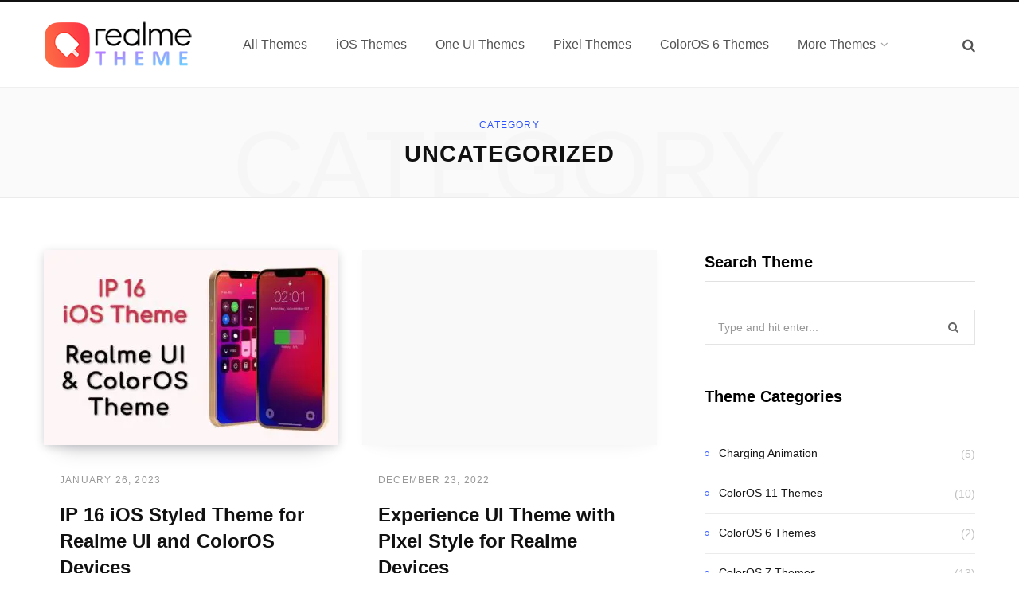

--- FILE ---
content_type: text/html; charset=UTF-8
request_url: https://www.realmetheme.com/category/uncategorized
body_size: 15748
content:
<!DOCTYPE html><html dir="ltr" lang="en-US"
prefix="og: https://ogp.me/ns#" ><head><script data-no-optimize="1">var litespeed_docref=sessionStorage.getItem("litespeed_docref");litespeed_docref&&(Object.defineProperty(document,"referrer",{get:function(){return litespeed_docref}}),sessionStorage.removeItem("litespeed_docref"));</script> <meta charset="UTF-8" /><meta http-equiv="x-ua-compatible" content="ie=edge" /><meta name="viewport" content="width=device-width, initial-scale=1" /><link rel="profile" href="http://gmpg.org/xfn/11" /><title>Uncategorized - Realme Theme - Get Realme UI and ColorOS Themes</title><style>img:is([sizes="auto" i], [sizes^="auto," i]) { contain-intrinsic-size: 3000px 1500px }</style><meta name="robots" content="max-image-preview:large" /><link rel="canonical" href="https://www.realmetheme.com/category/uncategorized" /> <script type="application/ld+json" class="aioseo-schema">{"@context":"https:\/\/schema.org","@graph":[{"@type":"WebSite","@id":"https:\/\/www.realmetheme.com\/#website","url":"https:\/\/www.realmetheme.com\/","name":"Realme Theme - Get Realme UI and ColorOS Themes","description":"Download the best Realme Themes for your Realme and Oppo Smartphones. Beautiful and unique collection of Realme UI Themes and ColorOS Themes.","inLanguage":"en-US","publisher":{"@id":"https:\/\/www.realmetheme.com\/#person"}},{"@type":"Person","@id":"https:\/\/www.realmetheme.com\/#person","name":"Realmetheme","image":"https:\/\/www.realmetheme.com\/wp-content\/uploads\/2022\/02\/logo-3.png"},{"@type":"BreadcrumbList","@id":"https:\/\/www.realmetheme.com\/category\/uncategorized#breadcrumblist","itemListElement":[{"@type":"ListItem","@id":"https:\/\/www.realmetheme.com\/#listItem","position":1,"item":{"@type":"WebPage","@id":"https:\/\/www.realmetheme.com\/","name":"Home","description":"Download the best Realme Themes for your Realme and Oppo Smartphones. Beautiful and unique collection of Realme UI Themes and ColorOS Themes.","url":"https:\/\/www.realmetheme.com\/"},"nextItem":"https:\/\/www.realmetheme.com\/category\/uncategorized#listItem"},{"@type":"ListItem","@id":"https:\/\/www.realmetheme.com\/category\/uncategorized#listItem","position":2,"item":{"@type":"WebPage","@id":"https:\/\/www.realmetheme.com\/category\/uncategorized","name":"Uncategorized","url":"https:\/\/www.realmetheme.com\/category\/uncategorized"},"previousItem":"https:\/\/www.realmetheme.com\/#listItem"}]},{"@type":"CollectionPage","@id":"https:\/\/www.realmetheme.com\/category\/uncategorized#collectionpage","url":"https:\/\/www.realmetheme.com\/category\/uncategorized","name":"Uncategorized - Realme Theme - Get Realme UI and ColorOS Themes","inLanguage":"en-US","isPartOf":{"@id":"https:\/\/www.realmetheme.com\/#website"},"breadcrumb":{"@id":"https:\/\/www.realmetheme.com\/category\/uncategorized#breadcrumblist"}}]}</script> <link rel='dns-prefetch' href='//fonts.googleapis.com' /><link rel="alternate" type="application/rss+xml" title="Realme Theme - Get Realme UI and ColorOS Themes &raquo; Feed" href="https://www.realmetheme.com/feed" /><link rel="alternate" type="application/rss+xml" title="Realme Theme - Get Realme UI and ColorOS Themes &raquo; Comments Feed" href="https://www.realmetheme.com/comments/feed" /><link rel="alternate" type="application/rss+xml" title="Realme Theme - Get Realme UI and ColorOS Themes &raquo; Uncategorized Category Feed" href="https://www.realmetheme.com/category/uncategorized/feed" /><link data-optimized="2" rel="stylesheet" href="https://www.realmetheme.com/wp-content/litespeed/css/b61e94adb0cc29f54dbde8cee03ab4c1.css?ver=d1c71" /><style id='classic-theme-styles-inline-css' type='text/css'>/*! This file is auto-generated */
.wp-block-button__link{color:#fff;background-color:#32373c;border-radius:9999px;box-shadow:none;text-decoration:none;padding:calc(.667em + 2px) calc(1.333em + 2px);font-size:1.125em}.wp-block-file__button{background:#32373c;color:#fff;text-decoration:none}</style><style id='global-styles-inline-css' type='text/css'>:root{--wp--preset--aspect-ratio--square: 1;--wp--preset--aspect-ratio--4-3: 4/3;--wp--preset--aspect-ratio--3-4: 3/4;--wp--preset--aspect-ratio--3-2: 3/2;--wp--preset--aspect-ratio--2-3: 2/3;--wp--preset--aspect-ratio--16-9: 16/9;--wp--preset--aspect-ratio--9-16: 9/16;--wp--preset--color--black: #000000;--wp--preset--color--cyan-bluish-gray: #abb8c3;--wp--preset--color--white: #ffffff;--wp--preset--color--pale-pink: #f78da7;--wp--preset--color--vivid-red: #cf2e2e;--wp--preset--color--luminous-vivid-orange: #ff6900;--wp--preset--color--luminous-vivid-amber: #fcb900;--wp--preset--color--light-green-cyan: #7bdcb5;--wp--preset--color--vivid-green-cyan: #00d084;--wp--preset--color--pale-cyan-blue: #8ed1fc;--wp--preset--color--vivid-cyan-blue: #0693e3;--wp--preset--color--vivid-purple: #9b51e0;--wp--preset--gradient--vivid-cyan-blue-to-vivid-purple: linear-gradient(135deg,rgba(6,147,227,1) 0%,rgb(155,81,224) 100%);--wp--preset--gradient--light-green-cyan-to-vivid-green-cyan: linear-gradient(135deg,rgb(122,220,180) 0%,rgb(0,208,130) 100%);--wp--preset--gradient--luminous-vivid-amber-to-luminous-vivid-orange: linear-gradient(135deg,rgba(252,185,0,1) 0%,rgba(255,105,0,1) 100%);--wp--preset--gradient--luminous-vivid-orange-to-vivid-red: linear-gradient(135deg,rgba(255,105,0,1) 0%,rgb(207,46,46) 100%);--wp--preset--gradient--very-light-gray-to-cyan-bluish-gray: linear-gradient(135deg,rgb(238,238,238) 0%,rgb(169,184,195) 100%);--wp--preset--gradient--cool-to-warm-spectrum: linear-gradient(135deg,rgb(74,234,220) 0%,rgb(151,120,209) 20%,rgb(207,42,186) 40%,rgb(238,44,130) 60%,rgb(251,105,98) 80%,rgb(254,248,76) 100%);--wp--preset--gradient--blush-light-purple: linear-gradient(135deg,rgb(255,206,236) 0%,rgb(152,150,240) 100%);--wp--preset--gradient--blush-bordeaux: linear-gradient(135deg,rgb(254,205,165) 0%,rgb(254,45,45) 50%,rgb(107,0,62) 100%);--wp--preset--gradient--luminous-dusk: linear-gradient(135deg,rgb(255,203,112) 0%,rgb(199,81,192) 50%,rgb(65,88,208) 100%);--wp--preset--gradient--pale-ocean: linear-gradient(135deg,rgb(255,245,203) 0%,rgb(182,227,212) 50%,rgb(51,167,181) 100%);--wp--preset--gradient--electric-grass: linear-gradient(135deg,rgb(202,248,128) 0%,rgb(113,206,126) 100%);--wp--preset--gradient--midnight: linear-gradient(135deg,rgb(2,3,129) 0%,rgb(40,116,252) 100%);--wp--preset--font-size--small: 13px;--wp--preset--font-size--medium: 20px;--wp--preset--font-size--large: 36px;--wp--preset--font-size--x-large: 42px;--wp--preset--spacing--20: 0.44rem;--wp--preset--spacing--30: 0.67rem;--wp--preset--spacing--40: 1rem;--wp--preset--spacing--50: 1.5rem;--wp--preset--spacing--60: 2.25rem;--wp--preset--spacing--70: 3.38rem;--wp--preset--spacing--80: 5.06rem;--wp--preset--shadow--natural: 6px 6px 9px rgba(0, 0, 0, 0.2);--wp--preset--shadow--deep: 12px 12px 50px rgba(0, 0, 0, 0.4);--wp--preset--shadow--sharp: 6px 6px 0px rgba(0, 0, 0, 0.2);--wp--preset--shadow--outlined: 6px 6px 0px -3px rgba(255, 255, 255, 1), 6px 6px rgba(0, 0, 0, 1);--wp--preset--shadow--crisp: 6px 6px 0px rgba(0, 0, 0, 1);}:where(.is-layout-flex){gap: 0.5em;}:where(.is-layout-grid){gap: 0.5em;}body .is-layout-flex{display: flex;}.is-layout-flex{flex-wrap: wrap;align-items: center;}.is-layout-flex > :is(*, div){margin: 0;}body .is-layout-grid{display: grid;}.is-layout-grid > :is(*, div){margin: 0;}:where(.wp-block-columns.is-layout-flex){gap: 2em;}:where(.wp-block-columns.is-layout-grid){gap: 2em;}:where(.wp-block-post-template.is-layout-flex){gap: 1.25em;}:where(.wp-block-post-template.is-layout-grid){gap: 1.25em;}.has-black-color{color: var(--wp--preset--color--black) !important;}.has-cyan-bluish-gray-color{color: var(--wp--preset--color--cyan-bluish-gray) !important;}.has-white-color{color: var(--wp--preset--color--white) !important;}.has-pale-pink-color{color: var(--wp--preset--color--pale-pink) !important;}.has-vivid-red-color{color: var(--wp--preset--color--vivid-red) !important;}.has-luminous-vivid-orange-color{color: var(--wp--preset--color--luminous-vivid-orange) !important;}.has-luminous-vivid-amber-color{color: var(--wp--preset--color--luminous-vivid-amber) !important;}.has-light-green-cyan-color{color: var(--wp--preset--color--light-green-cyan) !important;}.has-vivid-green-cyan-color{color: var(--wp--preset--color--vivid-green-cyan) !important;}.has-pale-cyan-blue-color{color: var(--wp--preset--color--pale-cyan-blue) !important;}.has-vivid-cyan-blue-color{color: var(--wp--preset--color--vivid-cyan-blue) !important;}.has-vivid-purple-color{color: var(--wp--preset--color--vivid-purple) !important;}.has-black-background-color{background-color: var(--wp--preset--color--black) !important;}.has-cyan-bluish-gray-background-color{background-color: var(--wp--preset--color--cyan-bluish-gray) !important;}.has-white-background-color{background-color: var(--wp--preset--color--white) !important;}.has-pale-pink-background-color{background-color: var(--wp--preset--color--pale-pink) !important;}.has-vivid-red-background-color{background-color: var(--wp--preset--color--vivid-red) !important;}.has-luminous-vivid-orange-background-color{background-color: var(--wp--preset--color--luminous-vivid-orange) !important;}.has-luminous-vivid-amber-background-color{background-color: var(--wp--preset--color--luminous-vivid-amber) !important;}.has-light-green-cyan-background-color{background-color: var(--wp--preset--color--light-green-cyan) !important;}.has-vivid-green-cyan-background-color{background-color: var(--wp--preset--color--vivid-green-cyan) !important;}.has-pale-cyan-blue-background-color{background-color: var(--wp--preset--color--pale-cyan-blue) !important;}.has-vivid-cyan-blue-background-color{background-color: var(--wp--preset--color--vivid-cyan-blue) !important;}.has-vivid-purple-background-color{background-color: var(--wp--preset--color--vivid-purple) !important;}.has-black-border-color{border-color: var(--wp--preset--color--black) !important;}.has-cyan-bluish-gray-border-color{border-color: var(--wp--preset--color--cyan-bluish-gray) !important;}.has-white-border-color{border-color: var(--wp--preset--color--white) !important;}.has-pale-pink-border-color{border-color: var(--wp--preset--color--pale-pink) !important;}.has-vivid-red-border-color{border-color: var(--wp--preset--color--vivid-red) !important;}.has-luminous-vivid-orange-border-color{border-color: var(--wp--preset--color--luminous-vivid-orange) !important;}.has-luminous-vivid-amber-border-color{border-color: var(--wp--preset--color--luminous-vivid-amber) !important;}.has-light-green-cyan-border-color{border-color: var(--wp--preset--color--light-green-cyan) !important;}.has-vivid-green-cyan-border-color{border-color: var(--wp--preset--color--vivid-green-cyan) !important;}.has-pale-cyan-blue-border-color{border-color: var(--wp--preset--color--pale-cyan-blue) !important;}.has-vivid-cyan-blue-border-color{border-color: var(--wp--preset--color--vivid-cyan-blue) !important;}.has-vivid-purple-border-color{border-color: var(--wp--preset--color--vivid-purple) !important;}.has-vivid-cyan-blue-to-vivid-purple-gradient-background{background: var(--wp--preset--gradient--vivid-cyan-blue-to-vivid-purple) !important;}.has-light-green-cyan-to-vivid-green-cyan-gradient-background{background: var(--wp--preset--gradient--light-green-cyan-to-vivid-green-cyan) !important;}.has-luminous-vivid-amber-to-luminous-vivid-orange-gradient-background{background: var(--wp--preset--gradient--luminous-vivid-amber-to-luminous-vivid-orange) !important;}.has-luminous-vivid-orange-to-vivid-red-gradient-background{background: var(--wp--preset--gradient--luminous-vivid-orange-to-vivid-red) !important;}.has-very-light-gray-to-cyan-bluish-gray-gradient-background{background: var(--wp--preset--gradient--very-light-gray-to-cyan-bluish-gray) !important;}.has-cool-to-warm-spectrum-gradient-background{background: var(--wp--preset--gradient--cool-to-warm-spectrum) !important;}.has-blush-light-purple-gradient-background{background: var(--wp--preset--gradient--blush-light-purple) !important;}.has-blush-bordeaux-gradient-background{background: var(--wp--preset--gradient--blush-bordeaux) !important;}.has-luminous-dusk-gradient-background{background: var(--wp--preset--gradient--luminous-dusk) !important;}.has-pale-ocean-gradient-background{background: var(--wp--preset--gradient--pale-ocean) !important;}.has-electric-grass-gradient-background{background: var(--wp--preset--gradient--electric-grass) !important;}.has-midnight-gradient-background{background: var(--wp--preset--gradient--midnight) !important;}.has-small-font-size{font-size: var(--wp--preset--font-size--small) !important;}.has-medium-font-size{font-size: var(--wp--preset--font-size--medium) !important;}.has-large-font-size{font-size: var(--wp--preset--font-size--large) !important;}.has-x-large-font-size{font-size: var(--wp--preset--font-size--x-large) !important;}
:where(.wp-block-post-template.is-layout-flex){gap: 1.25em;}:where(.wp-block-post-template.is-layout-grid){gap: 1.25em;}
:where(.wp-block-columns.is-layout-flex){gap: 2em;}:where(.wp-block-columns.is-layout-grid){gap: 2em;}
:root :where(.wp-block-pullquote){font-size: 1.5em;line-height: 1.6;}</style> <script type="application/json" id="wpp-json">/*  */
{"sampling_active":0,"sampling_rate":100,"ajax_url":"https:\/\/www.realmetheme.com\/wp-json\/wordpress-popular-posts\/v1\/popular-posts","api_url":"https:\/\/www.realmetheme.com\/wp-json\/wordpress-popular-posts","ID":0,"token":"fc9dfe2636","lang":0,"debug":0}
/*  */</script> <script type="litespeed/javascript" data-src="https://www.realmetheme.com/wp-includes/js/jquery/jquery.min.js" id="jquery-core-js"></script> <link rel="https://api.w.org/" href="https://www.realmetheme.com/wp-json/" /><link rel="alternate" title="JSON" type="application/json" href="https://www.realmetheme.com/wp-json/wp/v2/categories/1" /><link rel="EditURI" type="application/rsd+xml" title="RSD" href="https://www.realmetheme.com/xmlrpc.php?rsd" /><meta name="generator" content="WordPress 6.8.3" /><style id="wpp-loading-animation-styles">@-webkit-keyframes bgslide{from{background-position-x:0}to{background-position-x:-200%}}@keyframes bgslide{from{background-position-x:0}to{background-position-x:-200%}}.wpp-widget-placeholder,.wpp-widget-block-placeholder{margin:0 auto;width:60px;height:3px;background:#dd3737;background:linear-gradient(90deg,#dd3737 0%,#571313 10%,#dd3737 100%);background-size:200% auto;border-radius:3px;-webkit-animation:bgslide 1s infinite linear;animation:bgslide 1s infinite linear}</style> <script type="litespeed/javascript">var Sphere_Plugin={"ajaxurl":"https:\/\/www.realmetheme.com\/wp-admin\/admin-ajax.php"}</script> <script type="litespeed/javascript">var BunyadSchemeKey='bunyad-scheme';(()=>{const d=document.documentElement;const c=d.classList;var scheme=localStorage.getItem(BunyadSchemeKey);if(scheme){d.dataset.origClass=c;scheme==='dark'?c.remove('s-light','site-s-light'):c.remove('s-dark','site-s-dark');c.add('site-s-'+scheme,'s-'+scheme)}})()</script> <link rel="icon" href="https://www.realmetheme.com/wp-content/uploads/2022/02/cropped-com.android.thememanager-32x32.png" sizes="32x32" /><link rel="icon" href="https://www.realmetheme.com/wp-content/uploads/2022/02/cropped-com.android.thememanager-192x192.png" sizes="192x192" /><link rel="apple-touch-icon" href="https://www.realmetheme.com/wp-content/uploads/2022/02/cropped-com.android.thememanager-180x180.png" /><meta name="msapplication-TileImage" content="https://www.realmetheme.com/wp-content/uploads/2022/02/cropped-com.android.thememanager-270x270.png" /><style type="text/css" id="wp-custom-css">.aioseo-breadcrumbs{padding-bottom:20px}.aioseo-breadcrumb-separator{font-weight:600}.aioseo-breadcrumb{font-weight:600;text-transform:uppercase;letter-spacing:.1em;color:#aaa}.aioseo-breadcrumbs .aioseo-breadcrumb a{color:#2d53fe}.d-btn{text-align:center}.d-btn a{line-height:1.3}.wp-btn-mg{margin:20px auto!important}#themeinfo{border-collapse:separate;border-spacing:0 10px}#themeinfo td{background:#F8F9FD;border:none}#themeinfo tbody tr{margin-bottom:10px;-webkit-box-shadow:0 5px 12px -12px #000;-moz-box-shadow:0 5px 12px -12px rgba(0,0,0,0.29);box-shadow:0 5px 12px -12px #000}#themeinfo tbody tr td:first-child{color:#fff;background-color:#343a40;border-color:#454d55}</style></head><body class="archive category category-uncategorized category-1 wp-theme-contentberg right-sidebar lazy-normal has-lb"><div class="main-wrap"><header id="main-head" class="main-head head-nav-below has-search-modal simple simple-boxed"><div class="inner inner-head" data-sticky-bar="smart"><div class="wrap cf wrap-head"><div class="left-contain">
<span class="mobile-nav"><i class="tsi tsi-bars"></i></span><div class="title ts-logo">
<a href="https://www.realmetheme.com/" title="Realme Theme &#8211; Get Realme UI and ColorOS Themes" rel="home">
<img data-lazyloaded="1" src="[data-uri]" width="202" height="64" data-src="https://www.realmetheme.com/wp-content/uploads/2022/02/logo-3.png.webp" class="logo-image" alt="Realme Theme &#8211; Get Realme UI and ColorOS Themes" />
</a></div></div><div class="navigation-wrap inline"><nav class="navigation inline simple light" data-sticky-bar="smart"><div class="menu-header-menu-container"><ul id="menu-header-menu" class="menu"><li id="menu-item-223" class="menu-item menu-item-type-taxonomy menu-item-object-category menu-cat-5 menu-item-223"><a href="https://www.realmetheme.com/category/themes"><span>All Themes</span></a></li><li id="menu-item-153" class="menu-item menu-item-type-taxonomy menu-item-object-category menu-cat-8 menu-item-153"><a href="https://www.realmetheme.com/category/ios-themes"><span>iOS Themes</span></a></li><li id="menu-item-156" class="menu-item menu-item-type-taxonomy menu-item-object-category menu-cat-6 menu-item-156"><a href="https://www.realmetheme.com/category/one-ui-themes"><span>One UI Themes</span></a></li><li id="menu-item-154" class="menu-item menu-item-type-taxonomy menu-item-object-category menu-cat-9 menu-item-154"><a href="https://www.realmetheme.com/category/pixel-themes"><span>Pixel Themes</span></a></li><li id="menu-item-157" class="menu-item menu-item-type-taxonomy menu-item-object-category menu-cat-7 menu-item-157"><a href="https://www.realmetheme.com/category/coloros-6-themes"><span>ColorOS 6 Themes</span></a></li><li id="menu-item-152" class="menu-item menu-item-type-custom menu-item-object-custom menu-item-has-children menu-item-152"><a href="#"><span>More Themes</span></a><ul class="sub-menu"><li id="menu-item-155" class="menu-item menu-item-type-taxonomy menu-item-object-category menu-cat-3 menu-item-155"><a href="https://www.realmetheme.com/category/dark-themes"><span>Dark Themes</span></a></li><li id="menu-item-158" class="menu-item menu-item-type-taxonomy menu-item-object-category menu-cat-10 menu-item-158"><a href="https://www.realmetheme.com/category/oneplus-oxygen-os-themes"><span>OnePlus | Oxygen OS Themes</span></a></li></ul></li></ul></div></nav></div><div class="actions">
<a href="#" title="Search" class="search-link"><i class="tsi tsi-search"></i></a></div></div></div></header><div class="archive-head">
<span class="sub-title">Category</span><h2 class="title">Uncategorized</h2>
<i class="background">Category</i></div><div class="main wrap"><div class="ts-row cf"><div class="col-8 main-content cf"><div class="posts-dynamic posts-container ts-row grid count-0 grid-cols-2"><div class="posts-wrap"><div class="col-6"><article id="post-676" class="grid-post post-676 post type-post status-publish format-standard has-post-thumbnail category-coloros-11-themes category-coloros-7-themes category-coloros-themes category-ios-themes category-realme-ui-1-0-themes category-realme-ui-2-0-themes category-realme-ui-themes category-themes category-uncategorized has-excerpt"><div class="post-header cf"><div class="post-thumb">
<a href="https://www.realmetheme.com/ip-16-theme-for-realme-ui-and-coloros-devices.html" class="image-link">
<img data-lazyloaded="1" src="[data-uri]" width="370" height="245" data-src="https://www.realmetheme.com/wp-content/uploads/2023/01/1-370x245.jpg.webp" class="attachment-contentberg-grid size-contentberg-grid wp-post-image" alt="IP 16 Theme for Realme UI and ColorOS Devices" title="IP 16 iOS Styled Theme for Realme UI and ColorOS Devices" decoding="async" fetchpriority="high" data-srcset="https://www.realmetheme.com/wp-content/uploads/2023/01/1-370x245.jpg.webp 370w, https://www.realmetheme.com/wp-content/uploads/2023/01/1-270x180.jpg.webp 270w" data-sizes="(max-width: 370px) 100vw, 370px" />
</a></div><div class="meta-title"><div class="post-meta post-meta-a">
<a href="https://www.realmetheme.com/ip-16-theme-for-realme-ui-and-coloros-devices.html" class="date-link"><time class="post-date" datetime="2023-01-26T09:34:19+05:30">January 26, 2023</time></a><h2 class="post-title-alt">
<a href="https://www.realmetheme.com/ip-16-theme-for-realme-ui-and-coloros-devices.html">IP 16 iOS Styled Theme for Realme UI and ColorOS Devices</a></h2></div></div></div><div class="post-content post-excerpt cf"><p>Hello Theme Lovers, Today, we are going to share an awesome theme for your Realme and Oppo&hellip;</p></div></article></div><div class="col-6"><article id="post-644" class="grid-post post-644 post type-post status-publish format-standard has-post-thumbnail category-coloros-11-themes category-coloros-7-themes category-coloros-themes category-pixel-themes category-realme-ui-1-0-themes category-realme-ui-2-0-themes category-realme-ui-themes category-themes category-uncategorized has-excerpt"><div class="post-header cf"><div class="post-thumb">
<a href="https://www.realmetheme.com/experience-ui-theme-for-realme-and-oppo-devices.html" class="image-link">
<img width="370" height="245" src="data:image/svg+xml,%3Csvg%20viewBox%3D%270%200%20370%20245%27%20xmlns%3D%27http%3A%2F%2Fwww.w3.org%2F2000%2Fsvg%27%3E%3C%2Fsvg%3E" class="attachment-contentberg-grid size-contentberg-grid lazyload wp-post-image" alt="Experience UI Theme for Realme Devices" title="Experience UI Theme with Pixel Style for Realme Devices" decoding="async" loading="lazy" data-srcset="https://www.realmetheme.com/wp-content/uploads/2022/12/1-370x245.jpg.webp 370w, https://www.realmetheme.com/wp-content/uploads/2022/12/1-270x180.jpg.webp 270w" data-src="https://www.realmetheme.com/wp-content/uploads/2022/12/1-370x245.jpg.webp" data-sizes="auto, (max-width: 370px) 100vw, 370px" />
</a></div><div class="meta-title"><div class="post-meta post-meta-a">
<a href="https://www.realmetheme.com/experience-ui-theme-for-realme-and-oppo-devices.html" class="date-link"><time class="post-date" datetime="2022-12-23T18:16:32+05:30">December 23, 2022</time></a><h2 class="post-title-alt">
<a href="https://www.realmetheme.com/experience-ui-theme-for-realme-and-oppo-devices.html">Experience UI Theme with Pixel Style for Realme Devices</a></h2></div></div></div><div class="post-content post-excerpt cf"><p>Hello Theme Lovers, Today, we are going to share an awesome theme for your Realme and Oppo&hellip;</p></div></article></div><div class="col-6"><article id="post-618" class="grid-post post-618 post type-post status-publish format-standard has-post-thumbnail category-charging-animation category-coloros-11-themes category-coloros-themes category-others category-realme-ui-1-0-themes category-realme-ui-2-0-themes category-realme-ui-themes category-themes category-uncategorized has-excerpt"><div class="post-header cf"><div class="post-thumb">
<a href="https://www.realmetheme.com/dark-linear-ui-theme-for-realme-ui-and-coloros-devices.html" class="image-link">
<img width="370" height="245" src="data:image/svg+xml,%3Csvg%20viewBox%3D%270%200%20370%20245%27%20xmlns%3D%27http%3A%2F%2Fwww.w3.org%2F2000%2Fsvg%27%3E%3C%2Fsvg%3E" class="attachment-contentberg-grid size-contentberg-grid lazyload wp-post-image" alt="Linear UI Dark Theme for Realme UI and ColorOS Devices" title="Dark Linear UI Theme for Realme UI and ColorOS Devices" decoding="async" loading="lazy" data-srcset="https://www.realmetheme.com/wp-content/uploads/2022/11/1-370x245.jpg.webp 370w, https://www.realmetheme.com/wp-content/uploads/2022/11/1-270x180.jpg.webp 270w" data-src="https://www.realmetheme.com/wp-content/uploads/2022/11/1-370x245.jpg.webp" data-sizes="auto, (max-width: 370px) 100vw, 370px" />
</a></div><div class="meta-title"><div class="post-meta post-meta-a">
<a href="https://www.realmetheme.com/dark-linear-ui-theme-for-realme-ui-and-coloros-devices.html" class="date-link"><time class="post-date" datetime="2022-12-04T16:54:40+05:30">December 4, 2022</time></a><h2 class="post-title-alt">
<a href="https://www.realmetheme.com/dark-linear-ui-theme-for-realme-ui-and-coloros-devices.html">Dark Linear UI Theme for Realme UI and ColorOS Devices</a></h2></div></div></div><div class="post-content post-excerpt cf"><p>Hello Theme Lovers, Today, we are going to share an awesome theme for your Realme and Oppo&hellip;</p></div></article></div><div class="col-6"><article id="post-540" class="grid-post post-540 post type-post status-publish format-standard has-post-thumbnail category-coloros-11-themes category-coloros-7-themes category-realme-ui-1-0-themes category-realme-ui-2-0-themes category-realme-ui-themes category-themes category-uncategorized has-excerpt"><div class="post-header cf"><div class="post-thumb">
<a href="https://www.realmetheme.com/beautiful-sky-theme-for-realme-ui-and-coloros-devices.html" class="image-link">
<img width="370" height="245" src="data:image/svg+xml,%3Csvg%20viewBox%3D%270%200%20370%20245%27%20xmlns%3D%27http%3A%2F%2Fwww.w3.org%2F2000%2Fsvg%27%3E%3C%2Fsvg%3E" class="attachment-contentberg-grid size-contentberg-grid lazyload wp-post-image" alt="Beautiful Sky Realme UI and ColorOS Theme" title="Beautiful Sky Theme for Realme UI and ColorOS Devices" decoding="async" loading="lazy" data-srcset="https://www.realmetheme.com/wp-content/uploads/2022/04/1-370x245.jpg.webp 370w, https://www.realmetheme.com/wp-content/uploads/2022/04/1-270x180.jpg.webp 270w" data-src="https://www.realmetheme.com/wp-content/uploads/2022/04/1-370x245.jpg.webp" data-sizes="auto, (max-width: 370px) 100vw, 370px" />
</a></div><div class="meta-title"><div class="post-meta post-meta-a">
<a href="https://www.realmetheme.com/beautiful-sky-theme-for-realme-ui-and-coloros-devices.html" class="date-link"><time class="post-date" datetime="2022-04-04T13:13:00+05:30">April 4, 2022</time></a><h2 class="post-title-alt">
<a href="https://www.realmetheme.com/beautiful-sky-theme-for-realme-ui-and-coloros-devices.html">Beautiful Sky Theme for Realme UI and ColorOS Devices</a></h2></div></div></div><div class="post-content post-excerpt cf"><p>Download the Beautiful Sky theme on your Realme UI and ColorOS devices and give your device a completely new look.</p></div></article></div><div class="col-6"><article id="post-502" class="grid-post post-502 post type-post status-publish format-standard has-post-thumbnail category-coloros-11-themes category-coloros-7-themes category-coloros-themes category-dark-themes category-others category-realme-ui-1-0-themes category-realme-ui-2-0-themes category-realme-ui-themes category-themes category-uncategorized has-excerpt"><div class="post-header cf"><div class="post-thumb">
<a href="https://www.realmetheme.com/gradient-ui-theme-for-realme-and-oppo-devices.html" class="image-link">
<img width="370" height="245" src="data:image/svg+xml,%3Csvg%20viewBox%3D%270%200%20370%20245%27%20xmlns%3D%27http%3A%2F%2Fwww.w3.org%2F2000%2Fsvg%27%3E%3C%2Fsvg%3E" class="attachment-contentberg-grid size-contentberg-grid lazyload wp-post-image" alt="Gradient UI Theme for Realme and Oppo Devices" title="Gradient UI Theme for Realme and Oppo Devices" decoding="async" loading="lazy" data-srcset="https://www.realmetheme.com/wp-content/uploads/2022/03/image-1-370x245.png.webp 370w, https://www.realmetheme.com/wp-content/uploads/2022/03/image-1-270x180.png.webp 270w" data-src="https://www.realmetheme.com/wp-content/uploads/2022/03/image-1-370x245.png.webp" data-sizes="auto, (max-width: 370px) 100vw, 370px" />
</a></div><div class="meta-title"><div class="post-meta post-meta-a">
<a href="https://www.realmetheme.com/gradient-ui-theme-for-realme-and-oppo-devices.html" class="date-link"><time class="post-date" datetime="2022-03-07T20:54:20+05:30">March 7, 2022</time></a><h2 class="post-title-alt">
<a href="https://www.realmetheme.com/gradient-ui-theme-for-realme-and-oppo-devices.html">Gradient UI Theme for Realme and Oppo Devices</a></h2></div></div></div><div class="post-content post-excerpt cf"><p>Hello Themers, Today, we are going to share an awesome theme for your Realme and Oppo smartphones.&hellip;</p></div></article></div></div></div><nav class="main-pagination number"></nav></div><aside class="col-4 sidebar" data-sticky="1"><div class="inner theiaStickySidebar"><ul><li id="search-4" class="widget widget_search"><h5 class="widget-title"><span>Search Theme</span></h5><form method="get" class="search-form" action="https://www.realmetheme.com/">
<label>
<span class="screen-reader-text">Search for:</span>
<input type="search" class="search-field" placeholder="Type and hit enter..." value="" name="s" title="Search for:" />
</label>
<button type="submit" class="search-submit"><i class="tsi tsi-search"></i></button></form></li><li id="categories-3" class="widget widget_categories"><h5 class="widget-title"><span>Theme Categories</span></h5><ul><li class="cat-item cat-item-22"><a href="https://www.realmetheme.com/category/charging-animation">Charging Animation</a> (5)</li><li class="cat-item cat-item-19"><a href="https://www.realmetheme.com/category/coloros-11-themes">ColorOS 11 Themes</a> (10)</li><li class="cat-item cat-item-7"><a href="https://www.realmetheme.com/category/coloros-6-themes">ColorOS 6 Themes</a> (2)</li><li class="cat-item cat-item-18"><a href="https://www.realmetheme.com/category/coloros-7-themes">ColorOS 7 Themes</a> (13)</li><li class="cat-item cat-item-17"><a href="https://www.realmetheme.com/category/coloros-themes">ColorOS Themes</a> (13)</li><li class="cat-item cat-item-3"><a href="https://www.realmetheme.com/category/dark-themes">Dark Themes</a> (5)</li><li class="cat-item cat-item-8"><a href="https://www.realmetheme.com/category/ios-themes">iOS Themes</a> (5)</li><li class="cat-item cat-item-6"><a href="https://www.realmetheme.com/category/one-ui-themes">One UI Themes</a> (2)</li><li class="cat-item cat-item-10"><a href="https://www.realmetheme.com/category/oneplus-oxygen-os-themes">OnePlus | Oxygen OS Themes</a> (3)</li><li class="cat-item cat-item-4"><a href="https://www.realmetheme.com/category/others">Others</a> (7)</li><li class="cat-item cat-item-9"><a href="https://www.realmetheme.com/category/pixel-themes">Pixel Themes</a> (4)</li><li class="cat-item cat-item-21"><a href="https://www.realmetheme.com/category/realme-ui-1-0-themes">Realme UI 1.0 Themes</a> (15)</li><li class="cat-item cat-item-20"><a href="https://www.realmetheme.com/category/realme-ui-2-0-themes">Realme UI 2.0 Themes</a> (13)</li><li class="cat-item cat-item-16"><a href="https://www.realmetheme.com/category/realme-ui-themes">Realme UI Themes</a> (17)</li><li class="cat-item cat-item-5"><a href="https://www.realmetheme.com/category/themes">Themes</a> (28)</li><li class="cat-item cat-item-1 current-cat"><a aria-current="page" href="https://www.realmetheme.com/category/uncategorized">Uncategorized</a> (5)</li><li class="cat-item cat-item-11"><a href="https://www.realmetheme.com/category/wallpapers">Wallpapers</a> (2)</li></ul></li><li id="custom_html-7" class="widget_text widget widget_custom_html"><div class="textwidget custom-html-widget"><script type="litespeed/javascript" data-src="https://pagead2.googlesyndication.com/pagead/js/adsbygoogle.js?client=ca-pub-8548324293194431"
     crossorigin="anonymous"></script> 
<ins class="adsbygoogle"
style="display:block"
data-ad-client="ca-pub-8548324293194431"
data-ad-slot="4555954039"
data-ad-format="auto"
data-full-width-responsive="true"></ins> <script type="litespeed/javascript">(adsbygoogle=window.adsbygoogle||[]).push({})</script></div></li><li id="wpp-3" class="widget popular-posts"><h5 class="widget-title"><span>Most Popular Themes</span></h5><div class="wpp-widget-placeholder" data-widget-id="wpp-3"></div></li></ul></div></aside></div></div><footer class="main-footer dark bold"><section class="upper-footer"><div class="wrap"><ul class="widgets ts-row cf"><li id="media_image-5" class="widget column col-4 widget_media_image"><a href="/"><img data-lazyloaded="1" src="[data-uri]" width="202" height="64" data-src="https://www.realmetheme.com/wp-content/uploads/2022/02/logo-white.png.webp" class="image wp-image-246  attachment-full size-full lazyload" alt="Download Realme UI and ColorOS Themes" style="max-width: 100%; height: auto;" decoding="async" loading="lazy" /></a></li><li id="text-5" class="widget column col-4 widget_text"><h5 class="widget-title">ABOUT US</h5><div class="textwidget"><p>Download the best Realme Themes for your Realme and Oppo Smartphones. Beautiful and unique collection of Realme UI Themes and ColorOS Themes. Realmetheme.com is a perfect platform for all Realme Users.</p></div></li><li id="bunyad-social-3" class="widget column col-4 widget-social-b"><h5 class="widget-title">Follow Us</h5><ul class="social-follow cf" itemscope itemtype="http://schema.org/Organization"><link itemprop="url" href="https://www.realmetheme.com/"><li class="service"><a href="https://facebook.com/realmethemesofficial" class="service-link facebook cf" target="_blank" itemprop="sameAs">
<i class="the-icon fa fa-facebook"></i>
<span class="label">Facebook</span>
</a></li><li class="service"><a href="https://twitter.com/realmethemes" class="service-link twitter cf" target="_blank" itemprop="sameAs">
<i class="the-icon fa fa-twitter"></i>
<span class="label">X (Twitter)</span>
</a></li><li class="service"><a href="https://instagram.com/realmethemes" class="service-link instagram cf" target="_blank" itemprop="sameAs">
<i class="the-icon fa fa-instagram"></i>
<span class="label">Instagram</span>
</a></li></ul></li></ul></div></section><section class="lower-footer cf"><div class="wrap"><ul class="social-icons"></ul><div class="links"><div class="menu-footer-menu-container"><ul id="menu-footer-menu" class="menu"><li id="menu-item-222" class="menu-item menu-item-type-custom menu-item-object-custom menu-item-home menu-item-222"><a href="https://www.realmetheme.com/">Home</a></li><li id="menu-item-220" class="menu-item menu-item-type-post_type menu-item-object-page menu-item-220"><a href="https://www.realmetheme.com/contact-us">Contact Us</a></li><li id="menu-item-221" class="menu-item menu-item-type-post_type menu-item-object-page menu-item-221"><a href="https://www.realmetheme.com/about-us">About Us</a></li><li id="menu-item-224" class="menu-item menu-item-type-post_type menu-item-object-page menu-item-privacy-policy menu-item-224"><a rel="privacy-policy" href="https://www.realmetheme.com/privacy-policy">Privacy Policy</a></li></ul></div></div><p class="copyright">© 2019 - 2022 <a href="https://www.realmetheme.com/">RealmeTheme</a>.</p><div class="to-top">
<a href="#" class="back-to-top"><i class="tsi tsi-angle-up"></i> Top</a></div></div></section></footer></div><div class="mobile-menu-container off-canvas" id="mobile-menu"><a href="#" class="close"><i class="tsi tsi-times"></i></a><div class="logo ts-logo"></div><ul class="mobile-menu"></ul></div><div class="search-modal-wrap"><div class="search-modal-box" role="dialog" aria-modal="true"><form method="get" class="search-form" action="https://www.realmetheme.com/">
<input type="search" class="search-field" name="s" placeholder="Search..." value="" required /><button type="submit" class="search-submit visuallyhidden">Submit</button><p class="message">
Type above and press <em>Enter</em> to search. Press <em>Esc</em> to cancel.</p></form></div></div> <script type="speculationrules">{"prefetch":[{"source":"document","where":{"and":[{"href_matches":"\/*"},{"not":{"href_matches":["\/wp-*.php","\/wp-admin\/*","\/wp-content\/uploads\/*","\/wp-content\/*","\/wp-content\/plugins\/*","\/wp-content\/themes\/contentberg\/*","\/*\\?(.+)"]}},{"not":{"selector_matches":"a[rel~=\"nofollow\"]"}},{"not":{"selector_matches":".no-prefetch, .no-prefetch a"}}]},"eagerness":"conservative"}]}</script> <script id="contact-form-7-js-extra" type="litespeed/javascript">var wpcf7={"api":{"root":"https:\/\/www.realmetheme.com\/wp-json\/","namespace":"contact-form-7\/v1"},"cached":"1"}</script> <script id="contentberg-theme-js-extra" type="litespeed/javascript">var Bunyad={"custom_ajax_url":"\/category\/uncategorized"}</script> <script data-no-optimize="1">window.lazyLoadOptions=Object.assign({},{threshold:300},window.lazyLoadOptions||{});!function(t,e){"object"==typeof exports&&"undefined"!=typeof module?module.exports=e():"function"==typeof define&&define.amd?define(e):(t="undefined"!=typeof globalThis?globalThis:t||self).LazyLoad=e()}(this,function(){"use strict";function e(){return(e=Object.assign||function(t){for(var e=1;e<arguments.length;e++){var n,a=arguments[e];for(n in a)Object.prototype.hasOwnProperty.call(a,n)&&(t[n]=a[n])}return t}).apply(this,arguments)}function o(t){return e({},at,t)}function l(t,e){return t.getAttribute(gt+e)}function c(t){return l(t,vt)}function s(t,e){return function(t,e,n){e=gt+e;null!==n?t.setAttribute(e,n):t.removeAttribute(e)}(t,vt,e)}function i(t){return s(t,null),0}function r(t){return null===c(t)}function u(t){return c(t)===_t}function d(t,e,n,a){t&&(void 0===a?void 0===n?t(e):t(e,n):t(e,n,a))}function f(t,e){et?t.classList.add(e):t.className+=(t.className?" ":"")+e}function _(t,e){et?t.classList.remove(e):t.className=t.className.replace(new RegExp("(^|\\s+)"+e+"(\\s+|$)")," ").replace(/^\s+/,"").replace(/\s+$/,"")}function g(t){return t.llTempImage}function v(t,e){!e||(e=e._observer)&&e.unobserve(t)}function b(t,e){t&&(t.loadingCount+=e)}function p(t,e){t&&(t.toLoadCount=e)}function n(t){for(var e,n=[],a=0;e=t.children[a];a+=1)"SOURCE"===e.tagName&&n.push(e);return n}function h(t,e){(t=t.parentNode)&&"PICTURE"===t.tagName&&n(t).forEach(e)}function a(t,e){n(t).forEach(e)}function m(t){return!!t[lt]}function E(t){return t[lt]}function I(t){return delete t[lt]}function y(e,t){var n;m(e)||(n={},t.forEach(function(t){n[t]=e.getAttribute(t)}),e[lt]=n)}function L(a,t){var o;m(a)&&(o=E(a),t.forEach(function(t){var e,n;e=a,(t=o[n=t])?e.setAttribute(n,t):e.removeAttribute(n)}))}function k(t,e,n){f(t,e.class_loading),s(t,st),n&&(b(n,1),d(e.callback_loading,t,n))}function A(t,e,n){n&&t.setAttribute(e,n)}function O(t,e){A(t,rt,l(t,e.data_sizes)),A(t,it,l(t,e.data_srcset)),A(t,ot,l(t,e.data_src))}function w(t,e,n){var a=l(t,e.data_bg_multi),o=l(t,e.data_bg_multi_hidpi);(a=nt&&o?o:a)&&(t.style.backgroundImage=a,n=n,f(t=t,(e=e).class_applied),s(t,dt),n&&(e.unobserve_completed&&v(t,e),d(e.callback_applied,t,n)))}function x(t,e){!e||0<e.loadingCount||0<e.toLoadCount||d(t.callback_finish,e)}function M(t,e,n){t.addEventListener(e,n),t.llEvLisnrs[e]=n}function N(t){return!!t.llEvLisnrs}function z(t){if(N(t)){var e,n,a=t.llEvLisnrs;for(e in a){var o=a[e];n=e,o=o,t.removeEventListener(n,o)}delete t.llEvLisnrs}}function C(t,e,n){var a;delete t.llTempImage,b(n,-1),(a=n)&&--a.toLoadCount,_(t,e.class_loading),e.unobserve_completed&&v(t,n)}function R(i,r,c){var l=g(i)||i;N(l)||function(t,e,n){N(t)||(t.llEvLisnrs={});var a="VIDEO"===t.tagName?"loadeddata":"load";M(t,a,e),M(t,"error",n)}(l,function(t){var e,n,a,o;n=r,a=c,o=u(e=i),C(e,n,a),f(e,n.class_loaded),s(e,ut),d(n.callback_loaded,e,a),o||x(n,a),z(l)},function(t){var e,n,a,o;n=r,a=c,o=u(e=i),C(e,n,a),f(e,n.class_error),s(e,ft),d(n.callback_error,e,a),o||x(n,a),z(l)})}function T(t,e,n){var a,o,i,r,c;t.llTempImage=document.createElement("IMG"),R(t,e,n),m(c=t)||(c[lt]={backgroundImage:c.style.backgroundImage}),i=n,r=l(a=t,(o=e).data_bg),c=l(a,o.data_bg_hidpi),(r=nt&&c?c:r)&&(a.style.backgroundImage='url("'.concat(r,'")'),g(a).setAttribute(ot,r),k(a,o,i)),w(t,e,n)}function G(t,e,n){var a;R(t,e,n),a=e,e=n,(t=Et[(n=t).tagName])&&(t(n,a),k(n,a,e))}function D(t,e,n){var a;a=t,(-1<It.indexOf(a.tagName)?G:T)(t,e,n)}function S(t,e,n){var a;t.setAttribute("loading","lazy"),R(t,e,n),a=e,(e=Et[(n=t).tagName])&&e(n,a),s(t,_t)}function V(t){t.removeAttribute(ot),t.removeAttribute(it),t.removeAttribute(rt)}function j(t){h(t,function(t){L(t,mt)}),L(t,mt)}function F(t){var e;(e=yt[t.tagName])?e(t):m(e=t)&&(t=E(e),e.style.backgroundImage=t.backgroundImage)}function P(t,e){var n;F(t),n=e,r(e=t)||u(e)||(_(e,n.class_entered),_(e,n.class_exited),_(e,n.class_applied),_(e,n.class_loading),_(e,n.class_loaded),_(e,n.class_error)),i(t),I(t)}function U(t,e,n,a){var o;n.cancel_on_exit&&(c(t)!==st||"IMG"===t.tagName&&(z(t),h(o=t,function(t){V(t)}),V(o),j(t),_(t,n.class_loading),b(a,-1),i(t),d(n.callback_cancel,t,e,a)))}function $(t,e,n,a){var o,i,r=(i=t,0<=bt.indexOf(c(i)));s(t,"entered"),f(t,n.class_entered),_(t,n.class_exited),o=t,i=a,n.unobserve_entered&&v(o,i),d(n.callback_enter,t,e,a),r||D(t,n,a)}function q(t){return t.use_native&&"loading"in HTMLImageElement.prototype}function H(t,o,i){t.forEach(function(t){return(a=t).isIntersecting||0<a.intersectionRatio?$(t.target,t,o,i):(e=t.target,n=t,a=o,t=i,void(r(e)||(f(e,a.class_exited),U(e,n,a,t),d(a.callback_exit,e,n,t))));var e,n,a})}function B(e,n){var t;tt&&!q(e)&&(n._observer=new IntersectionObserver(function(t){H(t,e,n)},{root:(t=e).container===document?null:t.container,rootMargin:t.thresholds||t.threshold+"px"}))}function J(t){return Array.prototype.slice.call(t)}function K(t){return t.container.querySelectorAll(t.elements_selector)}function Q(t){return c(t)===ft}function W(t,e){return e=t||K(e),J(e).filter(r)}function X(e,t){var n;(n=K(e),J(n).filter(Q)).forEach(function(t){_(t,e.class_error),i(t)}),t.update()}function t(t,e){var n,a,t=o(t);this._settings=t,this.loadingCount=0,B(t,this),n=t,a=this,Y&&window.addEventListener("online",function(){X(n,a)}),this.update(e)}var Y="undefined"!=typeof window,Z=Y&&!("onscroll"in window)||"undefined"!=typeof navigator&&/(gle|ing|ro)bot|crawl|spider/i.test(navigator.userAgent),tt=Y&&"IntersectionObserver"in window,et=Y&&"classList"in document.createElement("p"),nt=Y&&1<window.devicePixelRatio,at={elements_selector:".lazy",container:Z||Y?document:null,threshold:300,thresholds:null,data_src:"src",data_srcset:"srcset",data_sizes:"sizes",data_bg:"bg",data_bg_hidpi:"bg-hidpi",data_bg_multi:"bg-multi",data_bg_multi_hidpi:"bg-multi-hidpi",data_poster:"poster",class_applied:"applied",class_loading:"litespeed-loading",class_loaded:"litespeed-loaded",class_error:"error",class_entered:"entered",class_exited:"exited",unobserve_completed:!0,unobserve_entered:!1,cancel_on_exit:!0,callback_enter:null,callback_exit:null,callback_applied:null,callback_loading:null,callback_loaded:null,callback_error:null,callback_finish:null,callback_cancel:null,use_native:!1},ot="src",it="srcset",rt="sizes",ct="poster",lt="llOriginalAttrs",st="loading",ut="loaded",dt="applied",ft="error",_t="native",gt="data-",vt="ll-status",bt=[st,ut,dt,ft],pt=[ot],ht=[ot,ct],mt=[ot,it,rt],Et={IMG:function(t,e){h(t,function(t){y(t,mt),O(t,e)}),y(t,mt),O(t,e)},IFRAME:function(t,e){y(t,pt),A(t,ot,l(t,e.data_src))},VIDEO:function(t,e){a(t,function(t){y(t,pt),A(t,ot,l(t,e.data_src))}),y(t,ht),A(t,ct,l(t,e.data_poster)),A(t,ot,l(t,e.data_src)),t.load()}},It=["IMG","IFRAME","VIDEO"],yt={IMG:j,IFRAME:function(t){L(t,pt)},VIDEO:function(t){a(t,function(t){L(t,pt)}),L(t,ht),t.load()}},Lt=["IMG","IFRAME","VIDEO"];return t.prototype={update:function(t){var e,n,a,o=this._settings,i=W(t,o);{if(p(this,i.length),!Z&&tt)return q(o)?(e=o,n=this,i.forEach(function(t){-1!==Lt.indexOf(t.tagName)&&S(t,e,n)}),void p(n,0)):(t=this._observer,o=i,t.disconnect(),a=t,void o.forEach(function(t){a.observe(t)}));this.loadAll(i)}},destroy:function(){this._observer&&this._observer.disconnect(),K(this._settings).forEach(function(t){I(t)}),delete this._observer,delete this._settings,delete this.loadingCount,delete this.toLoadCount},loadAll:function(t){var e=this,n=this._settings;W(t,n).forEach(function(t){v(t,e),D(t,n,e)})},restoreAll:function(){var e=this._settings;K(e).forEach(function(t){P(t,e)})}},t.load=function(t,e){e=o(e);D(t,e)},t.resetStatus=function(t){i(t)},t}),function(t,e){"use strict";function n(){e.body.classList.add("litespeed_lazyloaded")}function a(){console.log("[LiteSpeed] Start Lazy Load"),o=new LazyLoad(Object.assign({},t.lazyLoadOptions||{},{elements_selector:"[data-lazyloaded]",callback_finish:n})),i=function(){o.update()},t.MutationObserver&&new MutationObserver(i).observe(e.documentElement,{childList:!0,subtree:!0,attributes:!0})}var o,i;t.addEventListener?t.addEventListener("load",a,!1):t.attachEvent("onload",a)}(window,document);</script><script data-no-optimize="1">window.litespeed_ui_events=window.litespeed_ui_events||["mouseover","click","keydown","wheel","touchmove","touchstart"];var urlCreator=window.URL||window.webkitURL;function litespeed_load_delayed_js_force(){console.log("[LiteSpeed] Start Load JS Delayed"),litespeed_ui_events.forEach(e=>{window.removeEventListener(e,litespeed_load_delayed_js_force,{passive:!0})}),document.querySelectorAll("iframe[data-litespeed-src]").forEach(e=>{e.setAttribute("src",e.getAttribute("data-litespeed-src"))}),"loading"==document.readyState?window.addEventListener("DOMContentLoaded",litespeed_load_delayed_js):litespeed_load_delayed_js()}litespeed_ui_events.forEach(e=>{window.addEventListener(e,litespeed_load_delayed_js_force,{passive:!0})});async function litespeed_load_delayed_js(){let t=[];for(var d in document.querySelectorAll('script[type="litespeed/javascript"]').forEach(e=>{t.push(e)}),t)await new Promise(e=>litespeed_load_one(t[d],e));document.dispatchEvent(new Event("DOMContentLiteSpeedLoaded")),window.dispatchEvent(new Event("DOMContentLiteSpeedLoaded"))}function litespeed_load_one(t,e){console.log("[LiteSpeed] Load ",t);var d=document.createElement("script");d.addEventListener("load",e),d.addEventListener("error",e),t.getAttributeNames().forEach(e=>{"type"!=e&&d.setAttribute("data-src"==e?"src":e,t.getAttribute(e))});let a=!(d.type="text/javascript");!d.src&&t.textContent&&(d.src=litespeed_inline2src(t.textContent),a=!0),t.after(d),t.remove(),a&&e()}function litespeed_inline2src(t){try{var d=urlCreator.createObjectURL(new Blob([t.replace(/^(?:<!--)?(.*?)(?:-->)?$/gm,"$1")],{type:"text/javascript"}))}catch(e){d="data:text/javascript;base64,"+btoa(t.replace(/^(?:<!--)?(.*?)(?:-->)?$/gm,"$1"))}return d}</script><script data-no-optimize="1">var litespeed_vary=document.cookie.replace(/(?:(?:^|.*;\s*)_lscache_vary\s*\=\s*([^;]*).*$)|^.*$/,"");litespeed_vary||fetch("/wp-content/plugins/litespeed-cache/guest.vary.php",{method:"POST",cache:"no-cache",redirect:"follow"}).then(e=>e.json()).then(e=>{console.log(e),e.hasOwnProperty("reload")&&"yes"==e.reload&&(sessionStorage.setItem("litespeed_docref",document.referrer),window.location.reload(!0))});</script><script data-optimized="1" type="litespeed/javascript" data-src="https://www.realmetheme.com/wp-content/litespeed/js/774d7ea81365a00df68c7fc84c0445c3.js?ver=d1c71"></script></body></html>
<!-- Page optimized by LiteSpeed Cache @2026-01-14 22:06:57 -->

<!-- Page cached by LiteSpeed Cache 7.7 on 2026-01-14 22:06:57 -->
<!-- Guest Mode -->
<!-- QUIC.cloud UCSS in queue -->